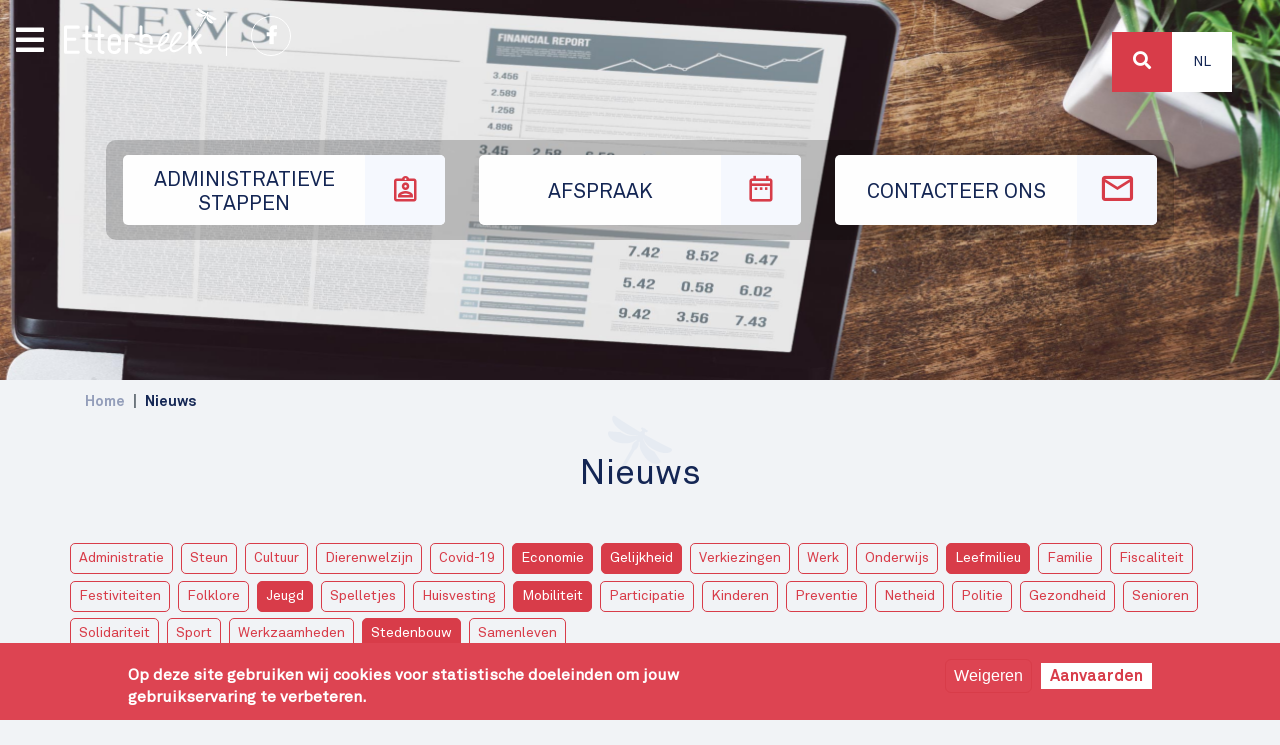

--- FILE ---
content_type: text/html; charset=UTF-8
request_url: https://etterbeek.brussels/nl/actualites?field_category_target_id%5B0%5D=208&field_category_target_id%5B1%5D=24&field_category_target_id%5B2%5D=89&field_category_target_id%5B4%5D=228&field_category_target_id%5B5%5D=23&field_category_target_id%5B6%5D=205
body_size: 10677
content:

<!DOCTYPE html>
<html lang="nl" dir="ltr" prefix="content: http://purl.org/rss/1.0/modules/content/  dc: http://purl.org/dc/terms/  foaf: http://xmlns.com/foaf/0.1/  og: http://ogp.me/ns#  rdfs: http://www.w3.org/2000/01/rdf-schema#  schema: http://schema.org/  sioc: http://rdfs.org/sioc/ns#  sioct: http://rdfs.org/sioc/types#  skos: http://www.w3.org/2004/02/skos/core#  xsd: http://www.w3.org/2001/XMLSchema# ">
  <head>
    <meta charset="utf-8" />
<noscript><style>form.antibot * :not(.antibot-message) { display: none !important; }</style>
</noscript><link rel="canonical" href="https://etterbeek.brussels/nl/actualites" />
<meta name="robots" content="index, follow" />
<meta name="MobileOptimized" content="width" />
<meta name="HandheldFriendly" content="true" />
<meta name="viewport" content="width=device-width, initial-scale=1, shrink-to-fit=no" />
<style>div#sliding-popup, div#sliding-popup .eu-cookie-withdraw-banner, .eu-cookie-withdraw-tab {background: #DD4452} div#sliding-popup.eu-cookie-withdraw-wrapper { background: transparent; } #sliding-popup h1, #sliding-popup h2, #sliding-popup h3, #sliding-popup p, #sliding-popup label, #sliding-popup div, .eu-cookie-compliance-more-button, .eu-cookie-compliance-secondary-button, .eu-cookie-withdraw-tab { color: #ffffff;} .eu-cookie-withdraw-tab { border-color: #ffffff;}</style>
<meta http-equiv="x-ua-compatible" content="ie=edge" />
<link rel="icon" href="/sites/default/files/favicon.ico" type="image/vnd.microsoft.icon" />

    <title>Nieuws | Etterbeek</title>
      <!--<meta name="robots" content="noindex" />-->
    <link rel="stylesheet" media="all" href="/sites/default/files/css/css_1XTAevbd_W62uhvrikFZWfLnQGsh1AP3ubZz0wGDX1M.css" />
<link rel="stylesheet" media="all" href="/sites/default/files/css/css_J0m_qpzBMXmN4LwfsZMEjyr7wv7a2uMuo44jJLja69M.css" />

    

      
      <!-- Google tag (gtag.js) -->
      <script async src="https://www.googletagmanager.com/gtag/js?id=G-6DY48438VQ"></script>
      <script>
        window.dataLayer = window.dataLayer || [];
        function gtag(){dataLayer.push(arguments);}
        gtag('js', new Date());

        gtag('config', 'G-6DY48438VQ');
      </script>
  </head>
  <body class="layout-no-sidebars page-view-news path-actualites">
    <a href="#main-content" class="visually-hidden focusable skip-link">
      Overslaan en naar de inhoud gaan
    </a>
    
      <div class="dialog-off-canvas-main-canvas" data-off-canvas-main-canvas>
    <div id="respdebug"></div>
<div id="page-wrapper">
  <div id="page">
    <header id="header" class="header" role="banner" aria-label="Site kop">

  
    <div id="top-wrapper">
      
                  <div class="image single" style="background-image: url(https://etterbeek.brussels/sites/default/files/header/Actualites/Etterbeek_IMG_ACTUALITES.jpg); ">

          </div>

        
              <div class="views-element-container block block-views block-views-blockhome-header-picts-block" id="block-views-block-home-header-picts-block">
      <div><div class="view view-home-header-picts view-id-home_header_picts view-display-id-block js-view-dom-id-114085cf3a54551af9dbe4ab9d15ac96089fd6635951343979fda8f123ea5928">
  
    
      
      <div class="view-content row">
          <div class="views-row">
    


<div class="image" style="background-image: url(/sites/default/files/2021-02/Etterbeek_IMG_Home_1.jpg)">
  <div class="location">
    <i class="fas fa-map-marker-alt"></i>
    Jubelpark
  </div>

</div>


  </div>

    </div>
  
          </div>
</div>

</div>
<div id="logo-wrapper">
    <a href="/nl" title="Home" rel="home" class="navbar-brand">
              <img src="/sites/default/files/logo-white.svg" alt="Home"  />
      
    </a>
  <div id="facebook-wrapper">
    <a href="https://www.facebook.com/1040etterbeek" target="_blank"><i class="fab fa-facebook-f"></i></a>
  </div>
</div>

<nav role="navigation" aria-labelledby="block-top-menu" id="block-top" class="block block-menu navigation menu--top">
            
  <h2 class="visually-hidden" id="block-top-menu">Top</h2>
  

        
<div class="menu-top-bkg">
        <ul id="block-top" class="clearfix nav">
                  <li class="nav-item">
        

                  <a href="/nl/administratieve-stappen" class="nav-link   nav-link--nl-administratieve-stappen">
            <span class="link-label">Administratieve stappen</span>
            <span class="icon-wrapper"><i class="et et-demarche"></i></span>

          </a>
                      </li>
                <li class="nav-item">
        

                  <a href="/nl/rdv/services" class="nav-link   nav-link--nl-rdv-services">
            <span class="link-label">Afspraak</span>
            <span class="icon-wrapper"><i class="et et-rdv"></i></span>

          </a>
                      </li>
                <li class="nav-item">
        

                  <a href="/nl/contact" class="nav-link  icon contact nav-link--nl-contact">
            <span class="link-label">Contacteer ons</span>
            <span class="icon-wrapper"><i class="et et-contact"></i></span>

          </a>
                      </li>
      </ul>
    
</div>


  </nav>


    </div>
          <div id="primary_menu">
          
<div id="bars">
  <i class="fas fa-bars"></i>
</div>
<div class="menu">


<div class="header">
  <div class="logo">
    <img src="/themes/custom/etterbeek_v2/images/logo-white.png" >
  </div>
  <div class="action">
    <i class="fas fa-times"></i>

  </div>
</div>
<div>
<nav role="navigation" aria-labelledby="block-navigationprincipale-menu" id="block-navigationprincipale" class="block block-menu navigation menu--main">
            
  <h2 class="sr-only" id="block-navigationprincipale-menu">Navigation principale</h2>
  

        
              <ul class="clearfix nav navbar-nav">
                    <li class="nav-item">
                          <a href="/nl" class="nav-link nav-link--nl" data-drupal-link-system-path="&lt;front&gt;">Home</a>
              </li>
                <li class="nav-item">
                          <a href="/nl/thema/welzijn-en-vrije-tijd" class="nav-link nav-link--nl-thema-welzijn-en-vrije-tijd" data-drupal-link-system-path="taxonomy/term/26">Welzijn en vrije tijd</a>
              </li>
                <li class="nav-item">
                          <a href="/nl/thema/werk-en-handel" class="nav-link nav-link--nl-thema-werk-en-handel" data-drupal-link-system-path="taxonomy/term/59">Werk en handel</a>
              </li>
                <li class="nav-item">
                          <a href="/nl/thema/leefmilieu-en-stedenbouw" class="nav-link nav-link--nl-thema-leefmilieu-en-stedenbouw" data-drupal-link-system-path="taxonomy/term/60">Leefmilieu en stedenbouw</a>
              </li>
                <li class="nav-item">
                          <a href="/nl/thema/huisvesting-en-mobiliteit" class="nav-link nav-link--nl-thema-huisvesting-en-mobiliteit" data-drupal-link-system-path="taxonomy/term/61">Huisvesting en mobiliteit</a>
              </li>
                <li class="nav-item">
                          <a href="/nl/thema/preventie-en-veiligheid" class="nav-link nav-link--nl-thema-preventie-en-veiligheid" data-drupal-link-system-path="taxonomy/term/62">Preventie en veiligheid</a>
              </li>
                <li class="nav-item">
                          <a href="/nl/thema/politiek-en-participatie" class="nav-link nav-link--nl-thema-politiek-en-participatie" data-drupal-link-system-path="taxonomy/term/63">Politiek en participatie</a>
              </li>
                <li class="nav-item active">
                          <a href="/nl/actualites" class="nav-link active nav-link--nl-actualites" data-drupal-link-system-path="actualites">Nieuws</a>
              </li>
                <li class="nav-item">
                          <a href="/nl/agenda" class="nav-link nav-link--nl-agenda" data-drupal-link-system-path="agenda">Agenda</a>
              </li>
                <li class="nav-item">
                          <a href="/nl/publicaties" class="nav-link nav-link--nl-publicaties" data-drupal-link-system-path="publications">Publicaties</a>
              </li>
        </ul>
  


  </nav>
</div>
</div>


      </div>
    
    <div id="top-header">

        <section class="row region region-top-header">
    
<div class="search-block-form block block-search block-search-form-block"  id="block-etterbeek-v2-search" role="search">
  <div id="search-wrapper">
    <div id="search-button">
      <a>
        <i class="fa fa-search"></i>
      </a>
    </div>
  </div>
  <div class="views-exposed-form block block-views block-views-exposed-filter-blockrecherche-page-1" data-drupal-selector="views-exposed-form-recherche-page-1" id="block-formulaireexposerecherchepage-1">
    
        
          <div class="content">
        
<form action="/nl/recherche" method="get" id="views-exposed-form-recherche-page-1" accept-charset="UTF-8">
  <div class="search-box">
  





  <div class="js-form-item js-form-type-search-api-autocomplete form-type-search-api-autocomplete js-form-item-search-api-fulltext form-item-search-api-fulltext form-no-label mb-3">
                    <input placeholder="Zoeken" data-drupal-selector="edit-search-api-fulltext" data-search-api-autocomplete-search="recherche" class="form-autocomplete form-control" data-autocomplete-path="/nl/search_api_autocomplete/recherche?display=page_1&amp;&amp;filter=search_api_fulltext" type="text" id="edit-search-api-fulltext" name="search_api_fulltext" value="" size="30" maxlength="128" />

                      </div>
<div data-drupal-selector="edit-actions" class="form-actions js-form-wrapper form-wrapper mb-3" id="edit-actions--2"><button data-drupal-selector="edit-submit-recherche" type="submit" id="edit-submit-recherche" value="Zoeken" class="button js-form-submit form-submit btn btn-primary">Zoeken</button>
</div>

</div>

</form>

      </div>
      </div>
</div>


<div class="language-switcher-language-url block block-language block-language-blocklanguage-interface" id="block-selecteurdelangue" role="navigation">
  
    
      <div class="content">
      


  <div class="dropdown ">
    <a class="btn  dropdown-toggle" href="#" role="button" id="dropdownLanguageLink" data-toggle="dropdown"
       aria-haspopup="true" aria-expanded="false" >
      Nl
    </a>

    <div class="dropdown-menu dropdown-menu-right" aria-labelledby="dropdownLanguageLink">          <span hreflang="fr" data-drupal-link-query="{&quot;field_category_target_id&quot;:{&quot;0&quot;:&quot;208&quot;,&quot;1&quot;:&quot;24&quot;,&quot;2&quot;:&quot;89&quot;,&quot;4&quot;:&quot;228&quot;,&quot;5&quot;:&quot;23&quot;,&quot;6&quot;:&quot;205&quot;}}" data-drupal-link-system-path="actualites" class="fr nav-link dropdown-item">
            <a href="/fr/actualites?field_category_target_id%5B0%5D=208&amp;field_category_target_id%5B1%5D=24&amp;field_category_target_id%5B2%5D=89&amp;field_category_target_id%5B4%5D=228&amp;field_category_target_id%5B5%5D=23&amp;field_category_target_id%5B6%5D=205" class="language-link" hreflang="fr" data-drupal-link-query="{&quot;field_category_target_id&quot;:{&quot;0&quot;:&quot;208&quot;,&quot;1&quot;:&quot;24&quot;,&quot;2&quot;:&quot;89&quot;,&quot;4&quot;:&quot;228&quot;,&quot;5&quot;:&quot;23&quot;,&quot;6&quot;:&quot;205&quot;}}" data-drupal-link-system-path="actualites">Fr</a>
          </span>
        </div>
  </div>



    </div>
  </div>

  </section>

    </div>
      </header>
          <div class="highlighted">
        <aside class="container section clearfix" role="complementary">
            <div data-drupal-messages-fallback class="hidden"></div>


        </aside>
      </div>
                    <div id="main-wrapper" class="layout-main-wrapper clearfix">
              <div id="main" class="container">
            <div id="block-etterbeek-v2-breadcrumbs" class="block block-system block-system-breadcrumb-block">
  
    
      <div class="content">
      

  <nav role="navigation" aria-label="breadcrumb">
    <ol class="breadcrumb">
                  <li class="breadcrumb-item">
          <a href="/nl">Home</a>
        </li>
                        <li class="breadcrumb-item active">
          Nieuws
        </li>
              </ol>
  </nav>

    </div>
  </div>



          <div>
            <div class="title-wrapper">
              <svg id="bcaedb67-cf38-49b2-935d-45ac54b52507"  xmlns="http://www.w3.org/2000/svg"
     xmlns:xlink="http://www.w3.org/1999/xlink" width="55.39mm" height="50.8mm" viewBox="0 0 157 144">
  <defs>
    <mask id="b6d56738-c4c2-47a8-98b1-66dc35a23730" x="0" y="-2" width="157" height="146" maskUnits="userSpaceOnUse">
      <g transform="translate(0 0)">
        <g id="a0539152-e9ba-4811-abf5-d96e8c356df6" >
          <polygon id="b68ff673-95e4-4029-a89c-fd9fa169846d"  points="0 -2 157 -2 157 142 0 142 0 -2"
                   style="fill:#fff;fill-rule:evenodd"/>
        </g>
      </g>
    </mask>
  </defs>
  <g style="mask:url(#b6d56738-c4c2-47a8-98b1-66dc35a23730)">
    <path id="e2da5322-69e1-4496-b6a8-ad7c2101868d"
          d="M91,31.77a5.24,5.24,0,0,0-4-.52,2.85,2.85,0,0,0-1.38-2,2.94,2.94,0,0,0-2.94,5.1,3,3,0,0,0,.81.28,5.28,5.28,0,0,0-.23,3,7.86,7.86,0,0,0-4.51,2.47C75.63,38.22,29.38,10.33,17.85,1.22,8.67-6-.46,20.4,43.82,43.43c10.87,5.64,23.12,5.15,30,4.21-.07.17-.14.32-.21.48-5.12,1.17-20.46,3.81-34-2.77C36.2,43.68,33.1,42,30.26,40.24c-10.61-.39-20.21-.94-25.2-1.77-11.59-1.91-5.79,33.07,44,29.2C57.3,67,64.62,62.9,70.2,58.58A16.52,16.52,0,0,0,70,62c-3.07.66-6.66,3.64-9.21,8.07-2.15,3.74-3,7.62-2.69,10.55L25.42,137.3c-1.32,2.29-.8,5.08,1.16,6.22s4.63.19,6-2.11L65.18,84.75c2.71-1.15,5.61-3.87,7.77-7.61,2.55-4.43,3.33-9,2.37-12a17,17,0,0,0,2.86-1.92c-1,7-.85,15.42,2.7,22.87,21.56,45.16,54.7,32.7,47.25,23.59-3.21-3.91-8.49-12-14.13-21-2.9-1.62-5.94-3.46-9.1-5.6C92.45,74.65,87.06,60,85.51,55l.31-.42C88.46,61,94.16,71.9,104.46,78.51c42.05,26.92,60.32,5.77,49.47,1.43-13.64-5.45-60.86-31.62-64-33.37a7.86,7.86,0,0,0-.11-5.15,5.46,5.46,0,0,0,2.45-1.69,2.91,2.91,0,0,0,.64.57,2.94,2.94,0,0,0,4-1.08,3,3,0,0,0-1.07-4,2.91,2.91,0,0,0-2.42-.2A5.23,5.23,0,0,0,91,31.77Z"
          transform="translate(0 0)" style="fill:#fff;fill-rule:evenodd;opacity:0.0501069575548172;isolation:isolate"/>
  </g>
</svg>
              <h1 class="title">Nieuws</h1>
            </div>

          </div>
          <div class="row row-offcanvas row-offcanvas-left clearfix">
              <main class="main-content col" id="content" role="main" >
                <section class="section">
                  <a id="main-content" tabindex="-1"></a>
                    <div class="views-exposed-form bef-exposed-form block block-views block-views-exposed-filter-blocknews-page-1" data-bef-auto-submit-full-form="" data-bef-auto-submit="" data-bef-auto-submit-delay="500" data-drupal-selector="views-exposed-form-news-page-1" id="block-formulaireexposenewspage-1">
  
    
      <div class="content">
      
<form action="/nl/actualites" method="get" id="views-exposed-form-news-page-1" accept-charset="UTF-8">
  <div class="row">
  





  <div class="js-form-item js-form-type-select form-type-select js-form-item-field-category-target-id form-item-field-category-target-id mb-3">
          
                    <input type="hidden" name="field_category_target_id[205]" value="205" />
<input type="hidden" name="field_category_target_id[228]" value="228" />
<input type="hidden" name="field_category_target_id[23]" value="23" />
<input type="hidden" name="field_category_target_id[89]" value="89" />
<input type="hidden" name="field_category_target_id[208]" value="208" />
<input type="hidden" name="field_category_target_id[24]" value="24" />
<div class="bef-links-use-ajax form-select bef-links" data-drupal-selector="edit-field-category-target-id" multiple="multiple" name="field_category_target_id" id="edit-field-category-target-id--2" size="9">
                    <ul><li><a href="/nl/actualites?field_category_target_id%5B0%5D=208&amp;field_category_target_id%5B1%5D=24&amp;field_category_target_id%5B2%5D=89&amp;field_category_target_id%5B4%5D=228&amp;field_category_target_id%5B5%5D=23&amp;field_category_target_id%5B6%5D=205&amp;field_category_target_id%5B7%5D=206" id="edit-field-category-target-id-206" name="field_category_target_id[206]" class="bef-link">Administratie</a>                      <li><a href="/nl/actualites?field_category_target_id%5B0%5D=208&amp;field_category_target_id%5B1%5D=24&amp;field_category_target_id%5B2%5D=89&amp;field_category_target_id%5B4%5D=228&amp;field_category_target_id%5B5%5D=23&amp;field_category_target_id%5B6%5D=205&amp;field_category_target_id%5B7%5D=216" id="edit-field-category-target-id-216" name="field_category_target_id[216]" class="bef-link">Steun</a>                      <li><a href="/nl/actualites?field_category_target_id%5B0%5D=208&amp;field_category_target_id%5B1%5D=24&amp;field_category_target_id%5B2%5D=89&amp;field_category_target_id%5B4%5D=228&amp;field_category_target_id%5B5%5D=23&amp;field_category_target_id%5B6%5D=205&amp;field_category_target_id%5B7%5D=217" id="edit-field-category-target-id-217" name="field_category_target_id[217]" class="bef-link">Cultuur</a>                      <li><a href="/nl/actualites?field_category_target_id%5B0%5D=208&amp;field_category_target_id%5B1%5D=24&amp;field_category_target_id%5B2%5D=89&amp;field_category_target_id%5B4%5D=228&amp;field_category_target_id%5B5%5D=23&amp;field_category_target_id%5B6%5D=205&amp;field_category_target_id%5B7%5D=22" id="edit-field-category-target-id-22" name="field_category_target_id[22]" class="bef-link">Dierenwelzijn</a>                      <li><a href="/nl/actualites?field_category_target_id%5B0%5D=208&amp;field_category_target_id%5B1%5D=24&amp;field_category_target_id%5B2%5D=89&amp;field_category_target_id%5B4%5D=228&amp;field_category_target_id%5B5%5D=23&amp;field_category_target_id%5B6%5D=205&amp;field_category_target_id%5B7%5D=90" id="edit-field-category-target-id-90" name="field_category_target_id[90]" class="bef-link">Covid-19</a>                      <li><a href="/nl/actualites?field_category_target_id%5B0%5D=208&amp;field_category_target_id%5B1%5D=24&amp;field_category_target_id%5B2%5D=89&amp;field_category_target_id%5B4%5D=228&amp;field_category_target_id%5B5%5D=23" id="edit-field-category-target-id-205" name="field_category_target_id[205]" class="bef-link bef-link--selected">Economie</a>                      <li><a href="/nl/actualites?field_category_target_id%5B0%5D=208&amp;field_category_target_id%5B1%5D=24&amp;field_category_target_id%5B2%5D=89&amp;field_category_target_id%5B5%5D=23&amp;field_category_target_id%5B6%5D=205" id="edit-field-category-target-id-228" name="field_category_target_id[228]" class="bef-link bef-link--selected">Gelijkheid</a>                      <li><a href="/nl/actualites?field_category_target_id%5B0%5D=208&amp;field_category_target_id%5B1%5D=24&amp;field_category_target_id%5B2%5D=89&amp;field_category_target_id%5B4%5D=228&amp;field_category_target_id%5B5%5D=23&amp;field_category_target_id%5B6%5D=205&amp;field_category_target_id%5B7%5D=240" id="edit-field-category-target-id-240" name="field_category_target_id[240]" class="bef-link">Verkiezingen</a>                      <li><a href="/nl/actualites?field_category_target_id%5B0%5D=208&amp;field_category_target_id%5B1%5D=24&amp;field_category_target_id%5B2%5D=89&amp;field_category_target_id%5B4%5D=228&amp;field_category_target_id%5B5%5D=23&amp;field_category_target_id%5B6%5D=205&amp;field_category_target_id%5B7%5D=204" id="edit-field-category-target-id-204" name="field_category_target_id[204]" class="bef-link">Werk</a>                      <li><a href="/nl/actualites?field_category_target_id%5B0%5D=208&amp;field_category_target_id%5B1%5D=24&amp;field_category_target_id%5B2%5D=89&amp;field_category_target_id%5B4%5D=228&amp;field_category_target_id%5B5%5D=23&amp;field_category_target_id%5B6%5D=205&amp;field_category_target_id%5B7%5D=214" id="edit-field-category-target-id-214" name="field_category_target_id[214]" class="bef-link">Onderwijs</a>                      <li><a href="/nl/actualites?field_category_target_id%5B0%5D=208&amp;field_category_target_id%5B1%5D=24&amp;field_category_target_id%5B2%5D=89&amp;field_category_target_id%5B4%5D=228&amp;field_category_target_id%5B6%5D=205" id="edit-field-category-target-id-23" name="field_category_target_id[23]" class="bef-link bef-link--selected">Leefmilieu</a>                      <li><a href="/nl/actualites?field_category_target_id%5B0%5D=208&amp;field_category_target_id%5B1%5D=24&amp;field_category_target_id%5B2%5D=89&amp;field_category_target_id%5B4%5D=228&amp;field_category_target_id%5B5%5D=23&amp;field_category_target_id%5B6%5D=205&amp;field_category_target_id%5B7%5D=243" id="edit-field-category-target-id-243" name="field_category_target_id[243]" class="bef-link">Familie</a>                      <li><a href="/nl/actualites?field_category_target_id%5B0%5D=208&amp;field_category_target_id%5B1%5D=24&amp;field_category_target_id%5B2%5D=89&amp;field_category_target_id%5B4%5D=228&amp;field_category_target_id%5B5%5D=23&amp;field_category_target_id%5B6%5D=205&amp;field_category_target_id%5B7%5D=241" id="edit-field-category-target-id-241" name="field_category_target_id[241]" class="bef-link">Fiscaliteit</a>                      <li><a href="/nl/actualites?field_category_target_id%5B0%5D=208&amp;field_category_target_id%5B1%5D=24&amp;field_category_target_id%5B2%5D=89&amp;field_category_target_id%5B4%5D=228&amp;field_category_target_id%5B5%5D=23&amp;field_category_target_id%5B6%5D=205&amp;field_category_target_id%5B7%5D=219" id="edit-field-category-target-id-219" name="field_category_target_id[219]" class="bef-link">Festiviteiten</a>                      <li><a href="/nl/actualites?field_category_target_id%5B0%5D=208&amp;field_category_target_id%5B1%5D=24&amp;field_category_target_id%5B2%5D=89&amp;field_category_target_id%5B4%5D=228&amp;field_category_target_id%5B5%5D=23&amp;field_category_target_id%5B6%5D=205&amp;field_category_target_id%5B7%5D=21" id="edit-field-category-target-id-21" name="field_category_target_id[21]" class="bef-link">Folklore</a>                      <li><a href="/nl/actualites?field_category_target_id%5B0%5D=208&amp;field_category_target_id%5B1%5D=24&amp;field_category_target_id%5B4%5D=228&amp;field_category_target_id%5B5%5D=23&amp;field_category_target_id%5B6%5D=205" id="edit-field-category-target-id-89" name="field_category_target_id[89]" class="bef-link bef-link--selected">Jeugd</a>                      <li><a href="/nl/actualites?field_category_target_id%5B0%5D=208&amp;field_category_target_id%5B1%5D=24&amp;field_category_target_id%5B2%5D=89&amp;field_category_target_id%5B4%5D=228&amp;field_category_target_id%5B5%5D=23&amp;field_category_target_id%5B6%5D=205&amp;field_category_target_id%5B7%5D=213" id="edit-field-category-target-id-213" name="field_category_target_id[213]" class="bef-link">Spelletjes</a>                      <li><a href="/nl/actualites?field_category_target_id%5B0%5D=208&amp;field_category_target_id%5B1%5D=24&amp;field_category_target_id%5B2%5D=89&amp;field_category_target_id%5B4%5D=228&amp;field_category_target_id%5B5%5D=23&amp;field_category_target_id%5B6%5D=205&amp;field_category_target_id%5B7%5D=225" id="edit-field-category-target-id-225" name="field_category_target_id[225]" class="bef-link">Huisvesting</a>                      <li><a href="/nl/actualites?field_category_target_id%5B1%5D=24&amp;field_category_target_id%5B2%5D=89&amp;field_category_target_id%5B4%5D=228&amp;field_category_target_id%5B5%5D=23&amp;field_category_target_id%5B6%5D=205" id="edit-field-category-target-id-208" name="field_category_target_id[208]" class="bef-link bef-link--selected">Mobiliteit</a>                      <li><a href="/nl/actualites?field_category_target_id%5B0%5D=208&amp;field_category_target_id%5B1%5D=24&amp;field_category_target_id%5B2%5D=89&amp;field_category_target_id%5B4%5D=228&amp;field_category_target_id%5B5%5D=23&amp;field_category_target_id%5B6%5D=205&amp;field_category_target_id%5B7%5D=20" id="edit-field-category-target-id-20" name="field_category_target_id[20]" class="bef-link">Participatie</a>                      <li><a href="/nl/actualites?field_category_target_id%5B0%5D=208&amp;field_category_target_id%5B1%5D=24&amp;field_category_target_id%5B2%5D=89&amp;field_category_target_id%5B4%5D=228&amp;field_category_target_id%5B5%5D=23&amp;field_category_target_id%5B6%5D=205&amp;field_category_target_id%5B7%5D=232" id="edit-field-category-target-id-232" name="field_category_target_id[232]" class="bef-link">Kinderen</a>                      <li><a href="/nl/actualites?field_category_target_id%5B0%5D=208&amp;field_category_target_id%5B1%5D=24&amp;field_category_target_id%5B2%5D=89&amp;field_category_target_id%5B4%5D=228&amp;field_category_target_id%5B5%5D=23&amp;field_category_target_id%5B6%5D=205&amp;field_category_target_id%5B7%5D=215" id="edit-field-category-target-id-215" name="field_category_target_id[215]" class="bef-link">Preventie</a>                      <li><a href="/nl/actualites?field_category_target_id%5B0%5D=208&amp;field_category_target_id%5B1%5D=24&amp;field_category_target_id%5B2%5D=89&amp;field_category_target_id%5B4%5D=228&amp;field_category_target_id%5B5%5D=23&amp;field_category_target_id%5B6%5D=205&amp;field_category_target_id%5B7%5D=221" id="edit-field-category-target-id-221" name="field_category_target_id[221]" class="bef-link">Netheid</a>                      <li><a href="/nl/actualites?field_category_target_id%5B0%5D=208&amp;field_category_target_id%5B1%5D=24&amp;field_category_target_id%5B2%5D=89&amp;field_category_target_id%5B4%5D=228&amp;field_category_target_id%5B5%5D=23&amp;field_category_target_id%5B6%5D=205&amp;field_category_target_id%5B7%5D=218" id="edit-field-category-target-id-218" name="field_category_target_id[218]" class="bef-link">Politie</a>                      <li><a href="/nl/actualites?field_category_target_id%5B0%5D=208&amp;field_category_target_id%5B1%5D=24&amp;field_category_target_id%5B2%5D=89&amp;field_category_target_id%5B4%5D=228&amp;field_category_target_id%5B5%5D=23&amp;field_category_target_id%5B6%5D=205&amp;field_category_target_id%5B7%5D=87" id="edit-field-category-target-id-87" name="field_category_target_id[87]" class="bef-link">Gezondheid</a>                      <li><a href="/nl/actualites?field_category_target_id%5B0%5D=208&amp;field_category_target_id%5B1%5D=24&amp;field_category_target_id%5B2%5D=89&amp;field_category_target_id%5B4%5D=228&amp;field_category_target_id%5B5%5D=23&amp;field_category_target_id%5B6%5D=205&amp;field_category_target_id%5B7%5D=220" id="edit-field-category-target-id-220" name="field_category_target_id[220]" class="bef-link">Senioren</a>                      <li><a href="/nl/actualites?field_category_target_id%5B0%5D=208&amp;field_category_target_id%5B1%5D=24&amp;field_category_target_id%5B2%5D=89&amp;field_category_target_id%5B4%5D=228&amp;field_category_target_id%5B5%5D=23&amp;field_category_target_id%5B6%5D=205&amp;field_category_target_id%5B7%5D=260" id="edit-field-category-target-id-260" name="field_category_target_id[260]" class="bef-link">Solidariteit</a>                      <li><a href="/nl/actualites?field_category_target_id%5B0%5D=208&amp;field_category_target_id%5B1%5D=24&amp;field_category_target_id%5B2%5D=89&amp;field_category_target_id%5B4%5D=228&amp;field_category_target_id%5B5%5D=23&amp;field_category_target_id%5B6%5D=205&amp;field_category_target_id%5B7%5D=209" id="edit-field-category-target-id-209" name="field_category_target_id[209]" class="bef-link">Sport</a>                      <li><a href="/nl/actualites?field_category_target_id%5B0%5D=208&amp;field_category_target_id%5B1%5D=24&amp;field_category_target_id%5B2%5D=89&amp;field_category_target_id%5B4%5D=228&amp;field_category_target_id%5B5%5D=23&amp;field_category_target_id%5B6%5D=205&amp;field_category_target_id%5B7%5D=88" id="edit-field-category-target-id-88" name="field_category_target_id[88]" class="bef-link">Werkzaamheden</a>                      <li><a href="/nl/actualites?field_category_target_id%5B0%5D=208&amp;field_category_target_id%5B2%5D=89&amp;field_category_target_id%5B4%5D=228&amp;field_category_target_id%5B5%5D=23&amp;field_category_target_id%5B6%5D=205" id="edit-field-category-target-id-24" name="field_category_target_id[24]" class="bef-link bef-link--selected">Stedenbouw</a>                      <li><a href="/nl/actualites?field_category_target_id%5B0%5D=208&amp;field_category_target_id%5B1%5D=24&amp;field_category_target_id%5B2%5D=89&amp;field_category_target_id%5B4%5D=228&amp;field_category_target_id%5B5%5D=23&amp;field_category_target_id%5B6%5D=205&amp;field_category_target_id%5B7%5D=259" id="edit-field-category-target-id-259" name="field_category_target_id[259]" class="bef-link">Samenleven</a></li></ul>      </div>

                      </div>
<div data-drupal-selector="edit-actions" class="form-actions js-form-wrapper form-wrapper mb-3" id="edit-actions--3"><button data-bef-auto-submit-click="" class="js-hide button js-form-submit form-submit btn btn-primary" data-drupal-selector="edit-submit-news-2" type="submit" id="edit-submit-news--2" value="Apply">Apply</button>
</div>

</div>

</form>

    </div>
  </div>
<div id="block-etterbeek-v2-content" class="block block-system block-system-main-block">
  
    
      <div class="content">
      <div class="views-element-container"><div class="view view-news view-id-news view-display-id-page_1 js-view-dom-id-db0493d0429bbd58a6d7e3549af55ab788aefdddc68568a61097f2fcd7ac6cc5">
  
    
      
      <div class="view-content row wall">
      <div data-drupal-views-infinite-scroll-content-wrapper class="views-infinite-scroll-content-wrapper clearfix">



    <div class="col-md-4 views-row">
    
<div class="news" data-type="">
  <div class="image">
      <a href="/nl/nieuws/mobiliteit/2025-12-17/verkeersveiligheid-en-mobiliteit-etterbeek-zet-in-op-collectieve"><img loading="lazy" src="/sites/default/files/styles/thumb/public/actualites/images/2025-12/conseil-mobilit%C3%A9-s%C3%A9curit%C3%A9-routi%C3%A8re%C2%A9etterbeek.brussels.jpg?itok=U8a_lq-G" width="480" height="480" alt="" typeof="foaf:Image" class="image-style-thumb" />

</a>

    <div class="category">
      <a href="/nl/taxonomy/term/208" hreflang="nl">Mobiliteit</a>
      
    </div>
  </div>
  <div class="header">
    <div class="infos">

    </div>

    <div class="title">
      <a href="/nl/nieuws/mobiliteit/2025-12-17/verkeersveiligheid-en-mobiliteit-etterbeek-zet-in-op-collectieve" hreflang="nl">Verkeersveiligheid en mobiliteit: Etterbeek zet in op collectieve intelligentie</a>
    </div>
    <div class="description">
      <p>De Adviesraad voor Mobiliteit en Verkeersveiligheid is een ruimte voor dialoog om verplaatsingen en de inrichting van de openbare ruimte te verbeteren.</p>
    </div>
  </div>
</div>




  </div>
    <div class="col-md-4 views-row">
    
<div class="news" data-type="">
  <div class="image">
      <a href="/nl/nieuws/jeugd/2026-01-12/stages-om-te-ontdekken-te-groeien-en-te-bloeien"><img loading="lazy" src="/sites/default/files/styles/thumb/public/actualites/images/2026-01/stages-jeunesses_shutterstock_1899235597_news_0.jpg?itok=eDbE0SkV" width="480" height="480" alt="" typeof="foaf:Image" class="image-style-thumb" />

</a>

    <div class="category">
      <a href="/nl/taxonomy/term/89" hreflang="nl">Jeugd</a>
      
    </div>
  </div>
  <div class="header">
    <div class="infos">

    </div>

    <div class="title">
      <a href="/nl/nieuws/jeugd/2026-01-12/stages-om-te-ontdekken-te-groeien-en-te-bloeien" hreflang="nl">Stages om te ontdekken, te groeien en te bloeien</a>
    </div>
    <div class="description">
      <p>De nieuwe catalogus 2026 van de creatieve en ontwikkelingsstages staat online.</p>
    </div>
  </div>
</div>




  </div>
    <div class="col-md-4 views-row">
    
<div class="news" data-type="">
  <div class="image">
      <a href="/nl/nieuws/mobiliteit/2025-12-09/etterbeek-vernieuwt-parkeerautomaten"><img loading="lazy" src="/sites/default/files/styles/thumb/public/actualites/images/2025-12/hotodateur-etterbeek%C2%A9etterbeek.brussels.jpg?itok=xsOaOO3q" width="480" height="480" alt="" typeof="foaf:Image" class="image-style-thumb" />

</a>

    <div class="category">
      <a href="/nl/taxonomy/term/208" hreflang="nl">Mobiliteit</a>
      
    </div>
  </div>
  <div class="header">
    <div class="infos">

    </div>

    <div class="title">
      <a href="/nl/nieuws/mobiliteit/2025-12-09/etterbeek-vernieuwt-parkeerautomaten" hreflang="nl">Etterbeek vernieuwt parkeerautomaten</a>
    </div>
    <div class="description">
      <p>125 nieuwe parkeerautomaten werd al geïnstalleerd in de gemeente in 2025. In 2026 kom er daar nog 175 bij.</p>
    </div>
  </div>
</div>




  </div>
    <div class="col-md-4 views-row">
    
<div class="news" data-type="">
  <div class="image">
      <a href="/nl/nieuws/economie/2025-12-04/versterkte-duurzaamheid-in-de-premies-voor-handelaars"><img loading="lazy" src="/sites/default/files/styles/thumb/public/actualites/images/2025-12/retailers-transition_shutterstock_2640484703_news.jpg?itok=k4ZyRov1" width="480" height="480" alt="" typeof="foaf:Image" class="image-style-thumb" />

</a>

    <div class="category">
      <a href="/nl/taxonomy/term/205" hreflang="nl">Economie</a>
      
    </div>
  </div>
  <div class="header">
    <div class="infos">

    </div>

    <div class="title">
      <a href="/nl/nieuws/economie/2025-12-04/versterkte-duurzaamheid-in-de-premies-voor-handelaars" hreflang="nl">Versterkte duurzaamheid in de premies voor handelaars</a>
    </div>
    <div class="description">
      <p>Een maatregel om de ecologische transitie van lokale economische actoren te ondersteunen en de dynamiek en aantrekkelijkheid van de wijken bij te dragen.</p>
    </div>
  </div>
</div>




  </div>
    <div class="col-md-4 views-row">
    
<div class="news" data-type="">
  <div class="image">
      <a href="/nl/nieuws/jeugd/2025-11-24/dit-jaar-ben-jij-sinterklaas"><img loading="lazy" src="/sites/default/files/styles/thumb/public/actualites/images/2025-11/give-hotte_shutterstock_2491656859_news.jpg?itok=Io2cTr4x" width="480" height="480" alt="" typeof="foaf:Image" class="image-style-thumb" />

</a>

    <div class="category">
      <a href="/nl/taxonomy/term/89" hreflang="nl">Jeugd</a>
      
    </div>
  </div>
  <div class="header">
    <div class="infos">

    </div>

    <div class="title">
      <a href="/nl/nieuws/jeugd/2025-11-24/dit-jaar-ben-jij-sinterklaas" hreflang="nl">Dit jaar ben jij Sinterklaas!</a>
    </div>
    <div class="description">
      <p>Van 24 november tot 15 december 2025 kan je oud speelgoed naar het gemeentehuis brengen.</p>
    </div>
  </div>
</div>




  </div>
    <div class="col-md-4 views-row">
    
<div class="news" data-type="">
  <div class="image">
      <a href="/nl/nieuws/leefmilieu/2025-11-06/gratis-verdeling-van-planten-en-struiken"><img loading="lazy" src="/sites/default/files/styles/thumb/public/actualites/images/2025-11/tree-planting_shutterstock_2596947025_news.jpg?itok=6-24sOCC" width="480" height="480" alt="" typeof="foaf:Image" class="image-style-thumb" />

</a>

    <div class="category">
      <a href="/nl/taxonomy/term/23" hreflang="nl">Leefmilieu</a>
      
    </div>
  </div>
  <div class="header">
    <div class="infos">

    </div>

    <div class="title">
      <a href="/nl/nieuws/leefmilieu/2025-11-06/gratis-verdeling-van-planten-en-struiken" hreflang="nl">Gratis verdeling van planten en struiken</a>
    </div>
    <div class="description">
      <p>De gemeente deelt planten, struiken en fruitbomen uit in de Oranjerie van het Happark op zaterdag 22 november.</p>
    </div>
  </div>
</div>




  </div>
    <div class="col-md-4 views-row">
    
<div class="news" data-type="">
  <div class="image">
      <a href="/nl/nieuws/jeugd/2025-10-16/maak-kennis-met-de-kunst-van-de-retorica"><img loading="lazy" src="/sites/default/files/styles/thumb/public/actualites/images/2025-10/20251010_ECRANS_LAB%20ORATOIRE_NOVEMBRE-2025.jpg?itok=vxRC_HLJ" width="480" height="480" alt="" typeof="foaf:Image" class="image-style-thumb" />

</a>

    <div class="category">
      <a href="/nl/taxonomy/term/89" hreflang="nl">Jeugd</a>
      
    </div>
  </div>
  <div class="header">
    <div class="infos">

    </div>

    <div class="title">
      <a href="/nl/nieuws/jeugd/2025-10-16/maak-kennis-met-de-kunst-van-de-retorica" hreflang="nl">Maak kennis met de kunst van de retorica</a>
    </div>
    <div class="description">
      <p>De derde editie van “Lab’Oratoire d’Etterbeek” voor jongeren tussen 17 en 25 jaar, van 5 tot 26 november 2025. Schrijf je snel in!</p>
    </div>
  </div>
</div>




  </div>
    <div class="col-md-4 views-row">
    
<div class="news" data-type="">
  <div class="image">
      <a href="/nl/nieuws/economie/2025-10-16/test-en-valideer-je-ondernemingsidee-met-innovett"><img loading="lazy" src="/sites/default/files/styles/thumb/public/actualites/images/2025-10/formation-innovet.jpg?itok=n9kep7GB" width="480" height="480" alt="" typeof="foaf:Image" class="image-style-thumb" />

</a>

    <div class="category">
      <a href="/nl/taxonomy/term/205" hreflang="nl">Economie</a>
      
    </div>
  </div>
  <div class="header">
    <div class="infos">

    </div>

    <div class="title">
      <a href="/nl/nieuws/economie/2025-10-16/test-en-valideer-je-ondernemingsidee-met-innovett" hreflang="nl">Test en valideer je ondernemingsidee met innov’ett!</a>
    </div>
    <div class="description">
      <p>Ontdek het nieuwe programma, ontwikkeld in samenwerking met Crédal en gespreid over zes ochtenden.</p>
    </div>
  </div>
</div>




  </div>
    <div class="col-md-4 views-row">
    
<div class="news" data-type="">
  <div class="image">
      <a href="/nl/nieuws/economie/2025-09-23/etterbeek-heropent-gemeentebon-voor-het-guy-thysstadion"><img loading="lazy" src="/sites/default/files/styles/thumb/public/actualites/images/2025-09/stade-guy-thys.jpg?itok=h8eaJAxy" width="480" height="480" alt="" typeof="foaf:Image" class="image-style-thumb" />

</a>

    <div class="category">
      <a href="/nl/taxonomy/term/205" hreflang="nl">Economie</a>
      
    </div>
  </div>
  <div class="header">
    <div class="infos">

    </div>

    <div class="title">
      <a href="/nl/nieuws/economie/2025-09-23/etterbeek-heropent-gemeentebon-voor-het-guy-thysstadion" hreflang="nl">Etterbeek heropent gemeentebon voor het Guy Thysstadion</a>
    </div>
    <div class="description">
      <p>De participatieve financieringscampagne loopt van 23 september tot 4 november 2025.</p>
    </div>
  </div>
</div>




  </div>
    <div class="col-md-4 views-row">
    
<div class="news" data-type="">
  <div class="image">
      <a href="/nl/nieuws/leefmilieu/2025-09-03/op-weg-naar-actieve-en-duurzame-mobiliteit"><img loading="lazy" src="/sites/default/files/styles/thumb/public/actualites/images/2025-09/dimanche-sans-voiture_shutterstock_1526027270_news.jpg?itok=Jt4chLLj" width="480" height="480" alt="" typeof="foaf:Image" class="image-style-thumb" />

</a>

    <div class="category">
      <a href="/nl/taxonomy/term/23" hreflang="nl">Leefmilieu</a>
      
    </div>
  </div>
  <div class="header">
    <div class="infos">

    </div>

    <div class="title">
      <a href="/nl/nieuws/leefmilieu/2025-09-03/op-weg-naar-actieve-en-duurzame-mobiliteit" hreflang="nl">Op weg naar actieve en duurzame mobiliteit</a>
    </div>
    <div class="description">
      <p>Ontdek het programma dat u te wachten staat in het kader van de Mobiliteitsweek!</p>
    </div>
  </div>
</div>




  </div>
    <div class="col-md-4 views-row">
    
<div class="news" data-type="">
  <div class="image">
      <a href="/nl/nieuws/jeugd/2025-09-03/de-inschrijvingen-voor-de-vgc-stages-starten-op-maandag-8-september"><img loading="lazy" src="/sites/default/files/styles/thumb/public/actualites/images/2025-09/SpeelpeinenVGC2017-010_news.jpg?itok=HELbOZV7" width="480" height="480" alt="" typeof="foaf:Image" class="image-style-thumb" />

</a>

    <div class="category">
      <a href="/nl/taxonomy/term/89" hreflang="nl">Jeugd</a>
      
    </div>
  </div>
  <div class="header">
    <div class="infos">

    </div>

    <div class="title">
      <a href="/nl/nieuws/jeugd/2025-09-03/de-inschrijvingen-voor-de-vgc-stages-starten-op-maandag-8-september" hreflang="nl">De inschrijvingen voor de VGC-stages starten op maandag 8 september!</a>
    </div>
    <div class="description">
      <p>De Vlaamse Gemeenschapscommissie organiseert vakantiestages in samenwerking met de Nederlandstalige scholen van Brussel.</p>
    </div>
  </div>
</div>




  </div>
    <div class="col-md-4 views-row">
    
<div class="news" data-type="">
  <div class="image">
      <a href="/nl/nieuws/jeugd/2025-09-01/terug-naar-school-subsidies-om-aan-te-vragen-en-stages-in-het-vooruitzicht"><img loading="lazy" src="/sites/default/files/styles/thumb/public/actualites/images/2025-09/shutterstock_1169507017.jpg?itok=0NA76wIg" width="480" height="480" alt="" typeof="foaf:Image" class="image-style-thumb" />

</a>

    <div class="category">
      <a href="/nl/taxonomy/term/89" hreflang="nl">Jeugd</a>
      
    </div>
  </div>
  <div class="header">
    <div class="infos">

    </div>

    <div class="title">
      <a href="/nl/nieuws/jeugd/2025-09-01/terug-naar-school-subsidies-om-aan-te-vragen-en-stages-in-het-vooruitzicht" hreflang="nl">Terug naar school: subsidies om aan te vragen en stages in het vooruitzicht</a>
    </div>
    <div class="description">
      <p>Vraag uw sport- en/of leesscheques aan en vergeet niet u in te schrijven voor de activiteiten die de gemeente tijdens de herfstvakantie organiseert!</p>
    </div>
  </div>
</div>




  </div>
</div>

    </div>
  
      
<ul class="js-pager__items pager" data-drupal-views-infinite-scroll-pager="automatic">
  <li class="pager__item">
    <a class="button" href="?field_category_target_id%5B208%5D=208&amp;field_category_target_id%5B24%5D=24&amp;field_category_target_id%5B89%5D=89&amp;field_category_target_id%5B228%5D=228&amp;field_category_target_id%5B23%5D=23&amp;field_category_target_id%5B205%5D=205&amp;page=1" title="Load more items" rel="next">Afficher plus</a>
  </li>
</ul>

          </div>
</div>

    </div>
  </div>


                </section>
              </main>
                                  </div>
        </div>

          </div>

                <!--<div id="scrollToTop">
      <a onclick="window.scrollTo(0,0);">
        <i class="fa fa-arrow-up"></i>
      </a>
    </div>-->
    <footer class="site-footer">
      <div class="container">
      <div class="row">
        <div class="col-md-2">
          <img src="/themes/custom/etterbeek_v2/images/dragonfly.svg" class="dragonfly"/>
        </div>
        <div class="col-md-8">
          <div class="logo-container">
            <img src="/themes/custom/etterbeek_v2/images/logo-white.png" class="logo"/>
          </div>
            <section class="row region region-footer-second">
    <nav role="navigation" aria-labelledby="block-etterbeek-v2-footer-menu" id="block-etterbeek-v2-footer" class="block block-menu navigation menu--footer">
            
  <h2 class="visually-hidden" id="block-etterbeek-v2-footer-menu">Menu Pied de page</h2>
  

        
              <ul>
                    <li class="nav-item">
                <a href="/nl/services" class="nav-link nav-link--nl-services" data-drupal-link-system-path="services">Diensten</a>
              </li>
                <li class="nav-item">
                <a href="/nl/wettelijke-vermeldingen-0" class="nav-link nav-link--nl-wettelijke-vermeldingen-0" data-drupal-link-system-path="node/6331">Wettelijke vermeldingen</a>
              </li>
                <li class="nav-item">
                <a href="/nl/gebruiksvoorwaarden" class="nav-link nav-link--nl-gebruiksvoorwaarden" data-drupal-link-system-path="node/1648">Gebruiksvoorwaarden</a>
              </li>
                <li class="nav-item">
                <a href="/nl/privacybeleid" class="nav-link nav-link--nl-privacybeleid" data-drupal-link-system-path="node/6335">Privacybeleid</a>
              </li>
                <li class="nav-item">
                <a href="/nl/gebruik-van-cookies" class="nav-link nav-link--nl-gebruik-van-cookies" data-drupal-link-system-path="node/6334">Gebruik van cookies</a>
              </li>
                <li class="nav-item">
                <a href="/nl/toegankelijkheidsverklaring" class="nav-link nav-link--nl-toegankelijkheidsverklaring" data-drupal-link-system-path="node/6333">Toegankelijkheidsverklaring</a>
              </li>
                <li class="nav-item">
                <a href="https://cpas-etterbeek.brussels" class="nav-link nav-link-https--cpas-etterbeekbrussels">OCMW</a>
              </li>
                <li class="nav-item">
                <a href="/nl/sitemapi" class="nav-link nav-link--nl-sitemapi" data-drupal-link-system-path="sitemap">Sitemap</a>
              </li>
        </ul>
  


  </nav>

  </section>

        </div>
        <div class="col-md-2">

        </div>
      </div>


              <div class="site-footer__top clearfix">

          

          
          
        </div>
                </div>
    <div class="facebook-wrapper">
      <a href="https://www.facebook.com/1040etterbeek" target="_blank"><i class="fab fa-facebook-f"></i></a>
    </div>
  
  <section id="bottom">
    <div class="container">
      Gemeentebestuur van Etterbeek - Kazernenlaan, 31/1 - 1040 Etterbeek - 02 627 21 11 - Développement <a href="https://www.caravanemedia.com" target="_blank">Caravane media</a>
    </div>
  </section>
</footer>
  </div>
</div>

  </div>

    

    <script type="application/json" data-drupal-selector="drupal-settings-json">{"path":{"baseUrl":"\/","scriptPath":null,"pathPrefix":"nl\/","currentPath":"actualites","currentPathIsAdmin":false,"isFront":false,"currentLanguage":"nl","currentQuery":{"field_category_target_id":{"0":"208","1":"24","2":"89","4":"228","5":"23","6":"205"}}},"pluralDelimiter":"\u0003","suppressDeprecationErrors":true,"ajaxPageState":{"libraries":"better_exposed_filters\/auto_submit,better_exposed_filters\/general,better_exposed_filters\/links_use_ajax,bootstrap_barrio\/breadcrumb,bootstrap_barrio\/form,bootstrap_barrio\/global-styling,bootstrap_barrio\/image_fluid,bootstrap_barrio\/links,bootstrap_barrio\/messages_light,core\/drupal.autocomplete,etterbeek_v2\/global-styling,eu_cookie_compliance\/eu_cookie_compliance_default,fontawesome\/fontawesome.webfonts,fontawesome\/fontawesome.webfonts.shim,search_api_autocomplete\/search_api_autocomplete,system\/base,views\/views.module,views_infinite_scroll\/views-infinite-scroll","theme":"etterbeek_v2","theme_token":null},"ajaxTrustedUrl":{"\/nl\/recherche":true,"\/nl\/actualites":true},"eu_cookie_compliance":{"cookie_policy_version":"1.0.0","popup_enabled":true,"popup_agreed_enabled":false,"popup_hide_agreed":false,"popup_clicking_confirmation":false,"popup_scrolling_confirmation":false,"popup_html_info":"\u003Cdiv role=\u0022alertdialog\u0022 aria-labelledby=\u0022popup-text\u0022  class=\u0022eu-cookie-compliance-banner eu-cookie-compliance-banner-info eu-cookie-compliance-banner--opt-in\u0022\u003E\n  \u003Cdiv class=\u0022popup-content info eu-cookie-compliance-content\u0022\u003E\n    \u003Cdiv id=\u0022popup-text\u0022 class=\u0022eu-cookie-compliance-message\u0022\u003E\n      \u003Ch2\u003EOp deze site gebruiken wij cookies voor statistische doeleinden om jouw gebruikservaring te verbeteren.\u003C\/h2\u003E\n          \u003C\/div\u003E\n\n    \n    \u003Cdiv id=\u0022popup-buttons\u0022 class=\u0022eu-cookie-compliance-buttons\u0022\u003E\n              \u003Cbutton type=\u0022button\u0022 class=\u0022decline-button eu-cookie-compliance-default-button\u0022\u003EWeigeren\u003C\/button\u003E\n            \u003Cbutton type=\u0022button\u0022 class=\u0022agree-button eu-cookie-compliance-secondary-button\u0022\u003EAanvaarden\u003C\/button\u003E\n\n    \u003C\/div\u003E\n  \u003C\/div\u003E\n\u003C\/div\u003E","use_mobile_message":false,"mobile_popup_html_info":"\u003Cdiv role=\u0022alertdialog\u0022 aria-labelledby=\u0022popup-text\u0022  class=\u0022eu-cookie-compliance-banner eu-cookie-compliance-banner-info eu-cookie-compliance-banner--opt-in\u0022\u003E\n  \u003Cdiv class=\u0022popup-content info eu-cookie-compliance-content\u0022\u003E\n    \u003Cdiv id=\u0022popup-text\u0022 class=\u0022eu-cookie-compliance-message\u0022\u003E\n      \n          \u003C\/div\u003E\n\n    \n    \u003Cdiv id=\u0022popup-buttons\u0022 class=\u0022eu-cookie-compliance-buttons\u0022\u003E\n              \u003Cbutton type=\u0022button\u0022 class=\u0022decline-button eu-cookie-compliance-default-button\u0022\u003EWeigeren\u003C\/button\u003E\n            \u003Cbutton type=\u0022button\u0022 class=\u0022agree-button eu-cookie-compliance-secondary-button\u0022\u003EAanvaarden\u003C\/button\u003E\n\n    \u003C\/div\u003E\n  \u003C\/div\u003E\n\u003C\/div\u003E","mobile_breakpoint":768,"popup_html_agreed":false,"popup_use_bare_css":false,"popup_height":"auto","popup_width":"100%","popup_delay":0,"popup_link":"\/nl","popup_link_new_window":true,"popup_position":false,"fixed_top_position":true,"popup_language":"nl","store_consent":false,"better_support_for_screen_readers":false,"cookie_name":"","reload_page":false,"domain":"","domain_all_sites":false,"popup_eu_only":false,"popup_eu_only_js":false,"cookie_lifetime":100,"cookie_session":0,"set_cookie_session_zero_on_disagree":0,"disagree_do_not_show_popup":false,"method":"opt_in","automatic_cookies_removal":true,"allowed_cookies":"","withdraw_markup":"\u003Cbutton type=\u0022button\u0022 class=\u0022eu-cookie-withdraw-tab\u0022\u003EPrivacy-instellingen\u003C\/button\u003E\n\u003Cdiv aria-labelledby=\u0022popup-text\u0022 class=\u0022eu-cookie-withdraw-banner\u0022\u003E\n  \u003Cdiv class=\u0022popup-content info eu-cookie-compliance-content\u0022\u003E\n    \u003Cdiv id=\u0022popup-text\u0022 class=\u0022eu-cookie-compliance-message\u0022 role=\u0022document\u0022\u003E\n      \u003Ch2\u003EWe use cookies on this site to enhance your user experience\u003C\/h2\u003E\u003Cp\u003EYou have given your consent for us to set cookies.\u003C\/p\u003E\n    \u003C\/div\u003E\n    \u003Cdiv id=\u0022popup-buttons\u0022 class=\u0022eu-cookie-compliance-buttons\u0022\u003E\n      \u003Cbutton type=\u0022button\u0022 class=\u0022eu-cookie-withdraw-button \u0022\u003ERetirer le consentement\u003C\/button\u003E\n    \u003C\/div\u003E\n  \u003C\/div\u003E\n\u003C\/div\u003E","withdraw_enabled":false,"reload_options":0,"reload_routes_list":"","withdraw_button_on_info_popup":false,"cookie_categories":[],"cookie_categories_details":[],"enable_save_preferences_button":true,"cookie_value_disagreed":"0","cookie_value_agreed_show_thank_you":"1","cookie_value_agreed":"2","containing_element":"body","settings_tab_enabled":false,"olivero_primary_button_classes":"","olivero_secondary_button_classes":"","close_button_action":"close_banner","open_by_default":true,"modules_allow_popup":true,"hide_the_banner":false,"geoip_match":true},"views":{"ajax_path":"\/nl\/views\/ajax","ajaxViews":{"views_dom_id:db0493d0429bbd58a6d7e3549af55ab788aefdddc68568a61097f2fcd7ac6cc5":{"view_name":"news","view_display_id":"page_1","view_args":"","view_path":"\/actualites","view_base_path":"actualites","view_dom_id":"db0493d0429bbd58a6d7e3549af55ab788aefdddc68568a61097f2fcd7ac6cc5","pager_element":0}}},"search_api_autocomplete":{"recherche":{"auto_submit":true,"min_length":3}},"user":{"uid":0,"permissionsHash":"ead2fa64800e8ace6f37d106e763512754d3357da19b335ff8a72c72c7d928b0"}}</script>
<script src="/sites/default/files/js/js_syBDzDlLpIskGrRSS7MoH3pyskOMpeUq8Q6tuZuJ_TA.js"></script>
<script src="/modules/contrib/eu_cookie_compliance/js/eu_cookie_compliance.min.js?v=9.4.9" defer></script>
<script src="/sites/default/files/js/js_qh0mJzrhhc3qP_Mt31zpIB9NncTuW1l9A_ckKotZRkg.js"></script>

      <!-- popup -->
      

  </body>
</html>
